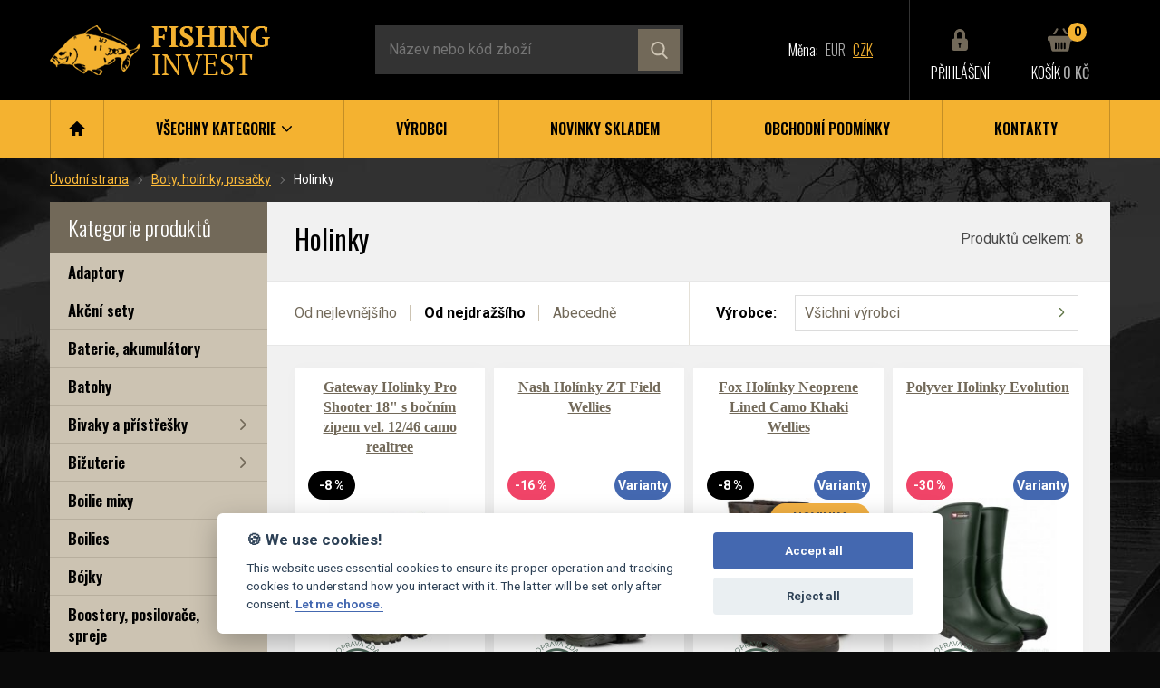

--- FILE ---
content_type: text/html; charset=utf-8
request_url: https://www.fishinginvest.cz/holinky/
body_size: 12176
content:
<!DOCTYPE html>
<html lang="cs" xml:lang="cs" class="no-js">
	<meta charset="utf-8">
	<meta name="description" content="">
	<meta name="author" content="Aleš Trunda alestrunda.cz">
	<meta name="robots" content="index, follow">
	<meta name="viewport" content="width=device-width, initial-scale=1">

	<link rel="shortcut icon" href="/static/favicon.png">
	<link rel="apple-touch-icon" sizes="152x152" href="/static/favicon-152.png">

	<link href="https://fonts.googleapis.com/css?family=Roboto:400,500,700|Oswald:300,400,500,600&amp;subset=latin-ext" rel="stylesheet">
	<link rel="stylesheet" href="/static/slick/slick.css">
	<link rel="stylesheet" href="/static/magnific-popup/magnific-popup.css">
	<link rel="stylesheet" href="/static/jquery-ui/jquery-ui.min.css">
	<link rel="stylesheet" href="/static/styles/main.min.css">
	<link rel="stylesheet" href="/static/styles/added.css?v7">

	<title id="snippet--title">Holinky | FishingInvest.cz</title>
  <script>
      // Pred GTM
      window.dataLayer = window.dataLayer || [];
      function gtag() { dataLayer.push(arguments); }
      gtag('consent', 'default', {
          'analytics_storage': 'denied',
          'ad_storage': 'denied'
      });
  </script>

  <script>
	!function(f,b,e,v,n,t,s){ if(f.fbq)return;n=f.fbq=function(){ n.callMethod?
	n.callMethod.apply(n,arguments):n.queue.push(arguments)};if(!f._fbq)f._fbq=n;
	n.push=n;n.loaded=!0;n.version='2.0';n.queue=[];t=b.createElement(e);t.async=!0;
	t.src=v;s=b.getElementsByTagName(e)[0];s.parentNode.insertBefore(t,s)}(window,
	document,'script','//connect.facebook.net/en_US/fbevents.js');
  fbq('consent', 'revoke');
	fbq('init', "244258029239455");
		fbq('track', "PageView");
</script>


<!-- Heureka -->
<script type="text/javascript">
//<![CDATA[
var _hwq = _hwq || [];
    _hwq.push(['setKey', "8027CCB3BD17F8893078B1C5E5CBF74B"]);_hwq.push(['setTopPos', '251']);_hwq.push(['showWidget', '21']);(function() {
    var ho = document.createElement('script'); ho.type = 'text/javascript'; ho.async = true;
    ho.src = 'https://ssl.heureka.cz/direct/i/gjs.php?n=wdgt&sak=8027CCB3BD17F8893078B1C5E5CBF74B';
    var s = document.getElementsByTagName('script')[0]; s.parentNode.insertBefore(ho, s);
})();
//]]>
</script>


<!-- Global site tag (gtag.js) - Google Analytics -->
<script async src="https://www.googletagmanager.com/gtag/js?id=G-QWLTXJJTZK"></script>
<script>
  window.dataLayer = window.dataLayer || [];
  function gtag(){ dataLayer.push(arguments); }
  gtag('js', new Date());
  gtag('config', "G-QWLTXJJTZK");
</script>
  <script type="text/plain" data-cookiecategory="analytics">
		// za GTM
	    gtag('consent', 'update', {
	        'analytics_storage': 'granted'
	    });
	</script>
  <script type="text/plain" data-cookiecategory="ads">
		// za GTM
	    gtag('consent', 'update', {
	        'ad_storage': 'granted'
	    });
	    fbq('consent', 'grant');
	</script>
  <script defer src="/static/js/consent.js"></script>
</head>
<body class="preload">
	<div id="cover-screen" class="cover-screen"></div>
	<div class="page-all">
		<header class="page-header">
			<div class="container">
				<div class="row-page-top">
					<div class="row-page-top__logo">
						<a class="logo-main" href="/">
							<h1 class="m0">
								<img class="img-responsive" src="/static/images/logo.png" alt="Fishing Invest">
							</h1>
						</a>
					</div>
					<div id="form-search-wrapper" class="row-page-top__form">
						<form action="/hledej/" class="form-inline autocomplete" id="form-search" class="autocomplete">
							<input name="q" value="" class="form-inline__text input-text input-text--dark input-text--v-big mb0" type="text" required placeholder="Název nebo kód zboží"  autocomplete="off" data-autocomplete="/suggest/">
							<button class="form-inline__submit icon-hover" type="submit">
								<img class="icon-hover__icon icon-hover__icon--default" src="/static/images/icon_search_brown.svg" alt="" width="19">
								<img class="icon-hover__icon icon-hover__icon--hover" src="/static/images/icon_search_black.svg" alt="" width="19">
							</button>
						</form>
						<div class="suggester" id="snippet--suggester"></div>
					</div>
					<div class="row-page-top__currency links-currency">
						<span class="mr5 hidden-sm">Měna:</span>
						<span class="text-gray">
							<a href="https://www.fishinginvest.sk/holinky/" class="mr5 row-page-top__currency-link">EUR</a>
							<a href="/holinky/" class="mr5 row-page-top__currency-link active">CZK</a>
						</span>
					</div>
					<div class="row-page-top__link row-page-top__link--search">
						<button id="form-search-btn" class="link-icon link-icon--break icon-hover-trigger">
							<div class="link-icon__icon icon-hover">
								<img class="icon-hover__icon icon-hover__icon--default" src="/static/images/icon_search_gray.svg" width="24" alt="">
								<img class="icon-hover__icon icon-hover__icon--hover" src="/static/images/icon_search_yellow.svg" width="24" alt="">
							</div>
							<span class="link-icon__text">Vyhledávání</span>
						</button>
					</div>
					<div class="row-page-top__link">
						<a class="link-icon link-icon--break icon-hover-trigger popup-trigger" data-popup="#popup-login">
							<div class="link-icon__icon icon-hover">
								<img class="icon-hover__icon icon-hover__icon--default" src="/static/images/icon_lock_brown.svg" width="24" alt="">
								<img class="icon-hover__icon icon-hover__icon--hover" src="/static/images/icon_lock_yellow.svg" width="24" alt="">
							</div>
							<span class="link-icon__text">Přihlášení</span>
						</a>
					</div>
					<div class="row-page-top__link">
						<a class="link-icon link-icon--break icon-hover-trigger" href="/kosik/">
							<div class="link-icon__icon icon-hover">
								<div class="label-container">
									<img class="icon-hover__icon icon-hover__icon--default" src="/static/images/icon_cart_brown.svg" width="28" alt="">
									<img class="icon-hover__icon icon-hover__icon--hover" src="/static/images/icon_cart_yellow.svg" width="28" alt="">
									<div class="label-over label-over--top-out label-over--single label-over--right-out label-over--yellow">0</div>
								</div>
							</div>
							<div class="link-icon__text">
								Košík
								<span class="text-gray text-w-normal">0 Kč</span>
							</div>
						</a>
					</div>
				</div>
			</div>
			<div class="bg-yellow text-black">
				<div class="container container--xl-clean">
					<nav class="nav-main">
						<div class="text-right">
							<button id="nav-main-btn" class="nav-main__btn">
								<span class="icon-menu">
									<span class="icon-menu__bar"></span>
									<span class="icon-menu__bar"></span>
									<span class="icon-menu__bar"></span>
								</span>
							</button>
						</div>
						<ul id="nav-main-list" class="nav-main__list">
							<li class="nav-main__item nav-main__item--small">
								<a class="nav-main__link" href="/">
									<img src="/static/images/icon_home_black.svg" width="18" height="16" alt="Home">
								</a>
							</li>
							<li class="nav-main__item">
								<a class="nav-main__link" href="/kategorie/">
									<div>všechny kategorie
										<img class="nav-main__arrow" src="/static/images/icon_arrow_black.svg" width="11" alt="">
									</div>
								</a>
								<div class="nav-main__submenu">
									<div class="box-submenu">
										<div class="row-categories text-ln-big links-underline paragraphs-big">
											<div class="row-categories__item">
												<a href="/adaptory/">Adaptory</a><br>
												
											
												<a href="/akcni-sety/">Akční sety</a><br>
												
											
												<a href="/baterie-akumulatory/">Baterie, akumulátory</a><br>
												
											
												<a href="/batohy/">Batohy</a><br>
												
											
												<a href="/bivaky-a-pristresky/">Bivaky a přístřešky</a><br>
												
											
												<a href="/bizuterie/">Bižuterie</a><br>
												
											
												<a href="/boilie-mixy/">Boilie mixy</a><br>
												
											
												<a href="/boilies/">Boilies</a><br>
												
											
												<a href="/bojky/">Bójky</a><br>
												
											
												<a href="/boostery-posilovace-spreje/">Boostery, posilovače, spreje</a><br>
												
											
												<a href="/boty-holinky-prsacky/">Boty, holínky, prsačky</a><br>
												
											
												<a href="/brouseni-hacku/">Broušení háčků</a><br>
												
											
												<a href="/celovky-lampy/">Čelovky, lampy</a><br>
												
											
												<a href="/cluny/">Čluny</a><br>
												
											
												<a href="/darkove-poukazy/">Dárkové poukazy</a><br>
												
											
												<a href="/desinfekce/">Desinfekce</a><br>
												
											
												<a href="/destniky/">Deštníky</a><br>
												
											
												<a href="/dipovaci-kelimky/">Dipovací kelímky</a><br>
												
											
												<a href="/dipy/">Dipy</a><br>
												</div>
											<div class="row-categories__item">
												<a href="/distancni-vidlicky/">Distanční vidličky</a><br>
												
											
												<a href="/drtice-krajece/">Drtiče, kráječe</a><br>
												
											
												<a href="/elektromotory-nabijecky/">Elektromotory, nabíječky</a><br>
												
											
												<a href="/esence/">Esence</a><br>
												
											
												<a href="/fluorocarbony/">Fluorocarbony</a><br>
												
											
												<a href="/fox-aquos-camo/">Fox Aquos Camo</a><br>
												
											
												<a href="/hacky/">Háčky</a><br>
												
											
												<a href="/hrazdy/">Hrazdy</a><br>
												
											
												<a href="/jehly-nuzky-vrtacky-utahovaky/">Jehly, nůžky,vrtáčky,utahováky</a><br>
												
											
												<a href="/jidelni-tasky/">Jídelní tašky</a><br>
												
											
												<a href="/kaprarske-vune-do-auta/">Kaprařské vůně do auta</a><br>
												
											
												<a href="/kbeliky-boxy-kanystry/">Kbelíky, boxy, kanystry</a><br>
												
											
												<a href="/koliky/">Kolíky</a><br>
												
											
												<a href="/koncentraty-atraktanty-extrakty/">Koncentráty, atraktanty, extrakty</a><br>
												
											
												<a href="/krabicky-a-boxy/">Krabičky a boxy</a><br>
												
											
												<a href="/krimpovaci-kleste/">Krimpovací kleště</a><br>
												
											
												<a href="/krmitka/">Krmítka</a><br>
												
											
												<a href="/kryci-plachty/">Krycí plachty</a><br>
												
											
												<a href="/kresla/">Křesla</a><br>
												</div>
											<div class="row-categories__item">
												<a href="/lehatka/">Lehátka</a><br>
												
											
												<a href="/lopatky-cobry-praky/">Lopatky, cobry, praky</a><br>
												
											
												<a href="/markery/">Markery</a><br>
												
											
												<a href="/method-mixy/">Method mixy</a><br>
												
											
												<a href="/montaze/">Montáže</a><br>
												
											
												<a href="/nadobi/">Nádobí</a><br>
												
											
												<a href="/nash-waterbox/">Nash Waterbox</a><br>
												
											
												<a href="/navazce/">Návazce</a><br>
												
											
												<a href="/navazcove-vlasce/">Návazcové vlasce</a><br>
												
											
												<a href="/navijaky/">Navijáky</a><br>
												
											
												<a href="/noze/">Nože</a><br>
												
											
												<a href="/obleceni/">Oblečení</a><br>
												
											
												<a href="/odhozove-materialy/">Odhozové materiály</a><br>
												
											
												<a href="/olova/">Olova</a><br>
												
											
												<a href="/olovenky-tezke-snury/">Olověnky, těžké šňůry</a><br>
												
											
												<a href="/partikly/">Partikly</a><br>
												
											
												<a href="/pelety/">Pelety</a><br>
												
											
												<a href="/pelety-chytaci/">Pelety chytací</a><br>
												
											
												<a href="/podberaky/">Podběráky</a><br>
												</div>
											<div class="row-categories__item">
												<a href="/podlozky-odhackovaci/">Podložky odháčkovací</a><br>
												
											
												<a href="/polarizacni-bryle/">Polarizační brýle</a><br>
												
											
												<a href="/pouzdra/">Pouzdra</a><br>
												
											
												<a href="/pouzdra-na-pruty/">Pouzdra na pruty</a><br>
												
											
												<a href="/povrchove-plovaky/">Povrchové plováky</a><br>
												
											
												<a href="/powerbanky/">Powerbanky</a><br>
												
											
												<a href="/pruty/">Pruty</a><br>
												
											
												<a href="/pva/">PVA</a><br>
												
											
												<a href="/rakety-zakrmovaci/">Rakety zakrmovací</a><br>
												
											
												<a href="/repelenty/">Repelenty</a><br>
												
											
												<a href="/rohatinky-spojky/">Rohatinky, spojky</a><br>
												
											
												<a href="/rollbally/">Rollbally</a><br>
												
											
												<a href="/rybarske-doplnky/">Rybářské doplňky</a><br>
												
											
												<a href="/signalizatory/">Signalizátory</a><br>
												
											
												<a href="/sonary/">Sonary</a><br>
												
											
												<a href="/spacaky/">Spacáky</a><br>
												
											
												<a href="/stojany/">Stojany</a><br>
												
											
												<a href="/stolky/">Stolky</a><br>
												
											
												<a href="/swingery/">Swingery</a><br>
												</div>
											<div class="row-categories__item">
												<a href="/snurky/">Šňůrky</a><br>
												
											
												<a href="/snurky-potahovane/">Šňůrky potahované</a><br>
												
											
												<a href="/snury/">Šňůry</a><br>
												
											
												<a href="/tasky/">Tašky</a><br>
												
											
												<a href="/testery-dna/">Testery dna</a><br>
												
											
												<a href="/toastery-panvicky/">Toastery, pánvičky</a><br>
												
											
												<a href="/topeni-do-bivaku/">Topení do bivaku</a><br>
												
											
												<a href="/umele-nastrahy/">Umělé nástrahy</a><br>
												
											
												<a href="/vahy-vazici-stojany/">Váhy, vážící stojany</a><br>
												
											
												<a href="/varice/">Vařiče</a><br>
												
											
												<a href="/vazici-tasky-saky/">Vážící tašky, saky</a><br>
												
											
												<a href="/vidlicky-1/">Vidličky</a><br>
												
											
												<a href="/vlasce/">Vlasce</a><br>
												
											
												<a href="/voziky/">Vozíky</a><br>
												
											
												<a href="/zavazeci-lodicky/">Zavážecí lodičky</a><br>
												
											
												<a href="/zig-rig/">Zig rig</a><br>
												</div>
										</div>
									</div>
								</div>
							</li>
							<li class="nav-main__item">
								<a class="nav-main__link" href="/vyrobci/">Výrobci</a>
							</li>
							<li class="nav-main__item">
								<a class="nav-main__link" href="/novinky-skladem/">Novinky skladem</a>
							</li>
							<li class="nav-main__item">
								<a class="nav-main__link" href="/obchodni-podminky/">Obchodní podmínky</a>
							</li>
							<li class="nav-main__item">
								<a class="nav-main__link" href="/kontakty/">Kontakty</a>
							</li>
						</ul>
					</nav>
				</div>
			</div>
		</header>

		<div class="bg-main-img overflow-hidden">
			<div class="page-content container">
				<div class="section-content section-content--mid2">
					<ul class="breadcrumbs">
						<li class="breadcrumbs__item">
							<a class="link-underline text-yellow" href="/">Úvodní strana</a>
						</li>
						<li class="breadcrumbs__item">
							<a class="link-underline text-yellow" href="/boty-holinky-prsacky/">Boty, holínky, prsačky</a>
						</li>
						<li>
Holinky						</li>
					</ul>
				</div>


				<div class="content-main">
					<aside class="content-main__sidebar">
						<div class="section-content section-content--small bg-brown text-white container container--mid">
							<h3 class="m0 text-white">Kategorie produktů</h3>
						</div>
						<div class="bg-brown-light section-content section-content--mid section-borders section-borders--brown-light section-borders--top-clean pt0">
							<ul class="list-links">
								<li class="list-links__item">
									<a class="list-links__link" href="/adaptory/">Adaptory</a>
								</li>
								<li class="list-links__item">
									<a class="list-links__link" href="/akcni-sety/">Akční sety</a>
								</li>
								<li class="list-links__item">
									<a class="list-links__link" href="/baterie-akumulatory/">Baterie, akumulátory</a>
								</li>
								<li class="list-links__item">
									<a class="list-links__link" href="/batohy/">Batohy</a>
								</li>
								<li class="list-links__item">
									<a class="list-links__link" href="/bivaky-a-pristresky/">Bivaky a přístřešky</a>
									<ul class="list-links__submenu">
										<li class="list-links__submenu-item">
											<a class="list-links__submenu-link" href="/bivaky-1/">Bivaky</a>
										</li>
										<li class="list-links__submenu-item">
											<a class="list-links__submenu-link" href="/doplnky-k-bivakum/">Doplňky k bivakům</a>
										</li>
										<li class="list-links__submenu-item">
											<a class="list-links__submenu-link" href="/prehozy-podlazky-panely/">Přehozy, podlážky, panely</a>
										</li>
										<li class="list-links__submenu-item">
											<a class="list-links__submenu-link" href="/pristresky/">Přístřešky</a>
										</li>
									</ul>
								</li>
								<li class="list-links__item">
									<a class="list-links__link" href="/bizuterie/">Bižuterie</a>
									<ul class="list-links__submenu">
										<li class="list-links__submenu-item">
											<a class="list-links__submenu-link" href="/bait-screw-vrtacky/">Bait Screw vrtáčky</a>
										</li>
										<li class="list-links__submenu-item">
											<a class="list-links__submenu-link" href="/gumove-koralky/">Gumové korálky</a>
										</li>
										<li class="list-links__submenu-item">
											<a class="list-links__submenu-link" href="/helikopterove-sestavy/">Helikopterové sestavy</a>
										</li>
										<li class="list-links__submenu-item">
											<a class="list-links__submenu-link" href="/chod-rig-sestavy/">Chod rig sestavy</a>
										</li>
										<li class="list-links__submenu-item">
											<a class="list-links__submenu-link" href="/klipy-na-cervy/">Klipy na červy</a>
										</li>
										<li class="list-links__submenu-item">
											<a class="list-links__submenu-link" href="/klipy-na-montaze/">Klipy na montáže</a>
										</li>
										<li class="list-links__submenu-item">
											<a class="list-links__submenu-link" href="/krouzky/">Kroužky</a>
										</li>
										<li class="list-links__submenu-item">
											<a class="list-links__submenu-link" href="/line-clip/">Line Clip</a>
										</li>
										<li class="list-links__submenu-item">
											<a class="list-links__submenu-link" href="/obratliky/">Obratlíky</a>
										</li>
										<li class="list-links__submenu-item">
											<a class="list-links__submenu-link" href="/plasticka-olova/">Plastická olova</a>
										</li>
										<li class="list-links__submenu-item">
											<a class="list-links__submenu-link" href="/plovouci-peny/">Plovoucí pěny</a>
										</li>
										<li class="list-links__submenu-item">
											<a class="list-links__submenu-link" href="/prevlecky/">Převlečky</a>
										</li>
										<li class="list-links__submenu-item">
											<a class="list-links__submenu-link" href="/rovnatka-na-hacek/">Rovnátka na háček</a>
										</li>
										<li class="list-links__submenu-item">
											<a class="list-links__submenu-link" href="/silikonove-hadicky/">Silikonové hadičky</a>
										</li>
										<li class="list-links__submenu-item">
											<a class="list-links__submenu-link" href="/smrstovaci-hadicky/">Smršťovací hadičky</a>
										</li>
										<li class="list-links__submenu-item">
											<a class="list-links__submenu-link" href="/stopery/">Stopery</a>
										</li>
										<li class="list-links__submenu-item">
											<a class="list-links__submenu-link" href="/tezitka/">Těžítka</a>
										</li>
										<li class="list-links__submenu-item">
											<a class="list-links__submenu-link" href="/tlumice-narazu/">Tlumiče nárazů</a>
										</li>
										<li class="list-links__submenu-item">
											<a class="list-links__submenu-link" href="/unikova-montaz/">Úniková montáž</a>
										</li>
										<li class="list-links__submenu-item">
											<a class="list-links__submenu-link" href="/vykrajovace/">Vykrajovače</a>
										</li>
										<li class="list-links__submenu-item">
											<a class="list-links__submenu-link" href="/zadni-olova/">Zadní olova</a>
										</li>
										<li class="list-links__submenu-item">
											<a class="list-links__submenu-link" href="/zarazky-na-boilie/">Zarážky na boilie</a>
										</li>
										<li class="list-links__submenu-item">
											<a class="list-links__submenu-link" href="/zarazky-na-hacek/">Zarážky na háček</a>
										</li>
										<li class="list-links__submenu-item">
											<a class="list-links__submenu-link" href="/zavesy-na-olovo/">Závěsy na olovo</a>
										</li>
									</ul>
								</li>
								<li class="list-links__item">
									<a class="list-links__link" href="/boilie-mixy/">Boilie mixy</a>
								</li>
								<li class="list-links__item">
									<a class="list-links__link" href="/boilies/">Boilies</a>
									<ul class="list-links__submenu">
										<li class="list-links__submenu-item">
											<a class="list-links__submenu-link" href="/boilie-pasty/">Boilie pasty</a>
										</li>
										<li class="list-links__submenu-item">
											<a class="list-links__submenu-link" href="/boilies-1/">Boilies</a>
										</li>
										<li class="list-links__submenu-item">
											<a class="list-links__submenu-link" href="/obalovane-boilies/">Obalované boilies</a>
										</li>
										<li class="list-links__submenu-item">
											<a class="list-links__submenu-link" href="/plovouci-boilies/">Plovoucí boilies</a>
										</li>
										<li class="list-links__submenu-item">
											<a class="list-links__submenu-link" href="/stick-mixy/">Stick mixy</a>
										</li>
										<li class="list-links__submenu-item">
											<a class="list-links__submenu-link" href="/tvrzene-boilies/">Tvrzené boilies</a>
										</li>
										<li class="list-links__submenu-item">
											<a class="list-links__submenu-link" href="/wafters-neutralne-vyvazene/">Wafters neutrálně vyvážené</a>
										</li>
									</ul>
								</li>
								<li class="list-links__item">
									<a class="list-links__link" href="/bojky/">Bójky</a>
								</li>
								<li class="list-links__item">
									<a class="list-links__link" href="/boostery-posilovace-spreje/">Boostery, posilovače, spreje</a>
								</li>
								<li class="list-links__item active">
									<a class="list-links__link" href="/boty-holinky-prsacky/">Boty, holínky, prsačky</a>
									<ul class="list-links__submenu">
										<li class="list-links__submenu-item">
											<a class="list-links__submenu-link" href="/boty/">Boty</a>
										</li>
										<li class="list-links__submenu-item active">
											<a class="list-links__submenu-link" href="/holinky/">Holinky</a>
										</li>
										<li class="list-links__submenu-item">
											<a class="list-links__submenu-link" href="/nazouvaky/">Nazouváky</a>
										</li>
										<li class="list-links__submenu-item">
											<a class="list-links__submenu-link" href="/prsacky/">Prsačky</a>
										</li>
									</ul>
								</li>
								<li class="list-links__item">
									<a class="list-links__link" href="/brouseni-hacku/">Broušení háčků</a>
								</li>
								<li class="list-links__item">
									<a class="list-links__link" href="/celovky-lampy/">Čelovky, lampy</a>
									<ul class="list-links__submenu">
										<li class="list-links__submenu-item">
											<a class="list-links__submenu-link" href="/celovky/">Čelovky</a>
										</li>
										<li class="list-links__submenu-item">
											<a class="list-links__submenu-link" href="/lampy-svitilny/">Lampy, svítilny</a>
										</li>
									</ul>
								</li>
								<li class="list-links__item">
									<a class="list-links__link" href="/cluny/">Čluny</a>
									<ul class="list-links__submenu">
										<li class="list-links__submenu-item">
											<a class="list-links__submenu-link" href="/cluny-1/">Čluny</a>
										</li>
										<li class="list-links__submenu-item">
											<a class="list-links__submenu-link" href="/prislusenstvi-1/">Příslušenství</a>
										</li>
									</ul>
								</li>
								<li class="list-links__item">
									<a class="list-links__link" href="/darkove-poukazy/">Dárkové poukazy</a>
								</li>
								<li class="list-links__item">
									<a class="list-links__link" href="/desinfekce/">Desinfekce</a>
								</li>
								<li class="list-links__item">
									<a class="list-links__link" href="/destniky/">Deštníky</a>
								</li>
								<li class="list-links__item">
									<a class="list-links__link" href="/dipovaci-kelimky/">Dipovací kelímky</a>
								</li>
								<li class="list-links__item">
									<a class="list-links__link" href="/dipy/">Dipy</a>
								</li>
								<li class="list-links__item">
									<a class="list-links__link" href="/distancni-vidlicky/">Distanční vidličky</a>
								</li>
								<li class="list-links__item">
									<a class="list-links__link" href="/drtice-krajece/">Drtiče, kráječe</a>
								</li>
								<li class="list-links__item">
									<a class="list-links__link" href="/elektromotory-nabijecky/">Elektromotory, nabíječky</a>
								</li>
								<li class="list-links__item">
									<a class="list-links__link" href="/esence/">Esence</a>
								</li>
								<li class="list-links__item">
									<a class="list-links__link" href="/fluorocarbony/">Fluorocarbony</a>
								</li>
								<li class="list-links__item">
									<a class="list-links__link" href="/fox-aquos-camo/">Fox Aquos Camo</a>
								</li>
								<li class="list-links__item">
									<a class="list-links__link" href="/hacky/">Háčky</a>
								</li>
								<li class="list-links__item">
									<a class="list-links__link" href="/hrazdy/">Hrazdy</a>
								</li>
								<li class="list-links__item">
									<a class="list-links__link" href="/jehly-nuzky-vrtacky-utahovaky/">Jehly, nůžky,vrtáčky,utahováky</a>
									<ul class="list-links__submenu">
										<li class="list-links__submenu-item">
											<a class="list-links__submenu-link" href="/jehly/">Jehly</a>
										</li>
										<li class="list-links__submenu-item">
											<a class="list-links__submenu-link" href="/nuzky/">Nůžky</a>
										</li>
										<li class="list-links__submenu-item">
											<a class="list-links__submenu-link" href="/utahovaky-stahovace/">Utahováky, stahovače</a>
										</li>
										<li class="list-links__submenu-item">
											<a class="list-links__submenu-link" href="/vrtacky/">Vrtáčky</a>
										</li>
									</ul>
								</li>
								<li class="list-links__item">
									<a class="list-links__link" href="/jidelni-tasky/">Jídelní tašky</a>
								</li>
								<li class="list-links__item">
									<a class="list-links__link" href="/kaprarske-vune-do-auta/">Kaprařské vůně do auta</a>
								</li>
								<li class="list-links__item">
									<a class="list-links__link" href="/kbeliky-boxy-kanystry/">Kbelíky, boxy, kanystry</a>
									<ul class="list-links__submenu">
										<li class="list-links__submenu-item">
											<a class="list-links__submenu-link" href="/boxy/">Boxy</a>
										</li>
										<li class="list-links__submenu-item">
											<a class="list-links__submenu-link" href="/kanystry/">Kanystry</a>
										</li>
										<li class="list-links__submenu-item">
											<a class="list-links__submenu-link" href="/kbeliky/">Kbelíky</a>
										</li>
									</ul>
								</li>
								<li class="list-links__item">
									<a class="list-links__link" href="/koliky/">Kolíky</a>
								</li>
								<li class="list-links__item">
									<a class="list-links__link" href="/koncentraty-atraktanty-extrakty/">Koncentráty, atraktanty, extrakty</a>
								</li>
								<li class="list-links__item">
									<a class="list-links__link" href="/krabicky-a-boxy/">Krabičky a boxy</a>
									<ul class="list-links__submenu">
										<li class="list-links__submenu-item">
											<a class="list-links__submenu-link" href="/boxy-a-kufriky/">Boxy a kufříky</a>
										</li>
										<li class="list-links__submenu-item">
											<a class="list-links__submenu-link" href="/krabicky-na-drobnosti/">Krabičky na drobnosti</a>
										</li>
										<li class="list-links__submenu-item">
											<a class="list-links__submenu-link" href="/plastova-pouzdra-na-navazce/">Plastová pouzdra na návazce</a>
										</li>
									</ul>
								</li>
								<li class="list-links__item">
									<a class="list-links__link" href="/krimpovaci-kleste/">Krimpovací kleště</a>
								</li>
								<li class="list-links__item">
									<a class="list-links__link" href="/krmitka/">Krmítka</a>
								</li>
								<li class="list-links__item">
									<a class="list-links__link" href="/kryci-plachty/">Krycí plachty</a>
								</li>
								<li class="list-links__item">
									<a class="list-links__link" href="/kresla/">Křesla</a>
									<ul class="list-links__submenu">
										<li class="list-links__submenu-item">
											<a class="list-links__submenu-link" href="/kresla-1/">Křesla</a>
										</li>
										<li class="list-links__submenu-item">
											<a class="list-links__submenu-link" href="/tasky-na-kresla/">Tašky na křesla</a>
										</li>
									</ul>
								</li>
								<li class="list-links__item">
									<a class="list-links__link" href="/lehatka/">Lehátka</a>
									<ul class="list-links__submenu">
										<li class="list-links__submenu-item">
											<a class="list-links__submenu-link" href="/lehatka-1/">Lehátka</a>
										</li>
										<li class="list-links__submenu-item">
											<a class="list-links__submenu-link" href="/polstare-1/">Polštáře</a>
										</li>
										<li class="list-links__submenu-item">
											<a class="list-links__submenu-link" href="/sleep-system/">Sleep system</a>
										</li>
										<li class="list-links__submenu-item">
											<a class="list-links__submenu-link" href="/tasky-na-lehatka/">Tašky na lehátka</a>
										</li>
									</ul>
								</li>
								<li class="list-links__item">
									<a class="list-links__link" href="/lopatky-cobry-praky/">Lopatky, cobry, praky</a>
									<ul class="list-links__submenu">
										<li class="list-links__submenu-item">
											<a class="list-links__submenu-link" href="/cobry/">Cobry</a>
										</li>
										<li class="list-links__submenu-item">
											<a class="list-links__submenu-link" href="/lopatky/">Lopatky</a>
										</li>
										<li class="list-links__submenu-item">
											<a class="list-links__submenu-link" href="/praky/">Praky</a>
										</li>
									</ul>
								</li>
								<li class="list-links__item">
									<a class="list-links__link" href="/markery/">Markery</a>
									<ul class="list-links__submenu">
										<li class="list-links__submenu-item">
											<a class="list-links__submenu-link" href="/doplnky-1/">Doplňky</a>
										</li>
										<li class="list-links__submenu-item">
											<a class="list-links__submenu-link" href="/markery-1/">Markery</a>
										</li>
										<li class="list-links__submenu-item">
											<a class="list-links__submenu-link" href="/pruty-3/">Pruty</a>
										</li>
									</ul>
								</li>
								<li class="list-links__item">
									<a class="list-links__link" href="/method-mixy/">Method mixy</a>
								</li>
								<li class="list-links__item">
									<a class="list-links__link" href="/montaze/">Montáže</a>
								</li>
								<li class="list-links__item">
									<a class="list-links__link" href="/nadobi/">Nádobí</a>
								</li>
								<li class="list-links__item">
									<a class="list-links__link" href="/nash-waterbox/">Nash Waterbox</a>
								</li>
								<li class="list-links__item">
									<a class="list-links__link" href="/navazce/">Návazce</a>
									<ul class="list-links__submenu">
										<li class="list-links__submenu-item">
											<a class="list-links__submenu-link" href="/feederove-navazce/">Feederové návazce</a>
										</li>
										<li class="list-links__submenu-item">
											<a class="list-links__submenu-link" href="/chod-rig-navazce/">Chod Rig návazce</a>
										</li>
										<li class="list-links__submenu-item">
											<a class="list-links__submenu-link" href="/navazce-1/">Návazce</a>
										</li>
										<li class="list-links__submenu-item">
											<a class="list-links__submenu-link" href="/ronnie-rig-navazce/">Ronnie Rig návazce</a>
										</li>
									</ul>
								</li>
								<li class="list-links__item">
									<a class="list-links__link" href="/navazcove-vlasce/">Návazcové vlasce</a>
								</li>
								<li class="list-links__item">
									<a class="list-links__link" href="/navijaky/">Navijáky</a>
								</li>
								<li class="list-links__item">
									<a class="list-links__link" href="/noze/">Nože</a>
								</li>
								<li class="list-links__item">
									<a class="list-links__link" href="/obleceni/">Oblečení</a>
									<ul class="list-links__submenu">
										<li class="list-links__submenu-item">
											<a class="list-links__submenu-link" href="/bundy/">Bundy</a>
										</li>
										<li class="list-links__submenu-item">
											<a class="list-links__submenu-link" href="/cepice-zimni-kukly/">Čepice zimní, kukly</a>
										</li>
										<li class="list-links__submenu-item">
											<a class="list-links__submenu-link" href="/kalhoty/">Kalhoty</a>
										</li>
										<li class="list-links__submenu-item">
											<a class="list-links__submenu-link" href="/komplety/">Komplety</a>
										</li>
										<li class="list-links__submenu-item">
											<a class="list-links__submenu-link" href="/ksiltovky-klobouky/">Kšiltovky, klobouky</a>
										</li>
										<li class="list-links__submenu-item">
											<a class="list-links__submenu-link" href="/mikiny/">Mikiny</a>
										</li>
										<li class="list-links__submenu-item">
											<a class="list-links__submenu-link" href="/nakrcniky/">Nákrčníky</a>
										</li>
										<li class="list-links__submenu-item">
											<a class="list-links__submenu-link" href="/opasky/">Opasky</a>
										</li>
										<li class="list-links__submenu-item">
											<a class="list-links__submenu-link" href="/plastenky/">Pláštěnky</a>
										</li>
										<li class="list-links__submenu-item">
											<a class="list-links__submenu-link" href="/ponozky/">Ponožky</a>
										</li>
										<li class="list-links__submenu-item">
											<a class="list-links__submenu-link" href="/rucniky/">Ručníky</a>
										</li>
										<li class="list-links__submenu-item">
											<a class="list-links__submenu-link" href="/rukavice/">Rukavice</a>
										</li>
										<li class="list-links__submenu-item">
											<a class="list-links__submenu-link" href="/sortky/">Šortky</a>
										</li>
										<li class="list-links__submenu-item">
											<a class="list-links__submenu-link" href="/teplaky/">Tepláky</a>
										</li>
										<li class="list-links__submenu-item">
											<a class="list-links__submenu-link" href="/termopradla/">Termoprádla</a>
										</li>
										<li class="list-links__submenu-item">
											<a class="list-links__submenu-link" href="/tricka/">Trička</a>
										</li>
										<li class="list-links__submenu-item">
											<a class="list-links__submenu-link" href="/vesty/">Vesty</a>
										</li>
									</ul>
								</li>
								<li class="list-links__item">
									<a class="list-links__link" href="/odhozove-materialy/">Odhozové materiály</a>
								</li>
								<li class="list-links__item">
									<a class="list-links__link" href="/olova/">Olova</a>
									<ul class="list-links__submenu">
										<li class="list-links__submenu-item">
											<a class="list-links__submenu-link" href="/backleads-1/">Backleads</a>
										</li>
										<li class="list-links__submenu-item">
											<a class="list-links__submenu-link" href="/koncova/">Koncová</a>
										</li>
										<li class="list-links__submenu-item">
											<a class="list-links__submenu-link" href="/markerova/">Markerová</a>
										</li>
										<li class="list-links__submenu-item">
											<a class="list-links__submenu-link" href="/odpadavaci-systemy/">Odpadávací systémy</a>
										</li>
										<li class="list-links__submenu-item">
											<a class="list-links__submenu-link" href="/prubezna/">Průběžná</a>
										</li>
									</ul>
								</li>
								<li class="list-links__item">
									<a class="list-links__link" href="/olovenky-tezke-snury/">Olověnky, těžké šňůry</a>
								</li>
								<li class="list-links__item">
									<a class="list-links__link" href="/partikly/">Partikly</a>
								</li>
								<li class="list-links__item">
									<a class="list-links__link" href="/pelety/">Pelety</a>
								</li>
								<li class="list-links__item">
									<a class="list-links__link" href="/pelety-chytaci/">Pelety chytací</a>
								</li>
								<li class="list-links__item">
									<a class="list-links__link" href="/podberaky/">Podběráky</a>
									<ul class="list-links__submenu">
										<li class="list-links__submenu-item">
											<a class="list-links__submenu-link" href="/plovaky/">Plováky</a>
										</li>
										<li class="list-links__submenu-item">
											<a class="list-links__submenu-link" href="/podberakove-hlavy/">Podběrákové hlavy</a>
										</li>
										<li class="list-links__submenu-item">
											<a class="list-links__submenu-link" href="/podberakove-tyce/">Podběrákové tyče</a>
										</li>
										<li class="list-links__submenu-item">
											<a class="list-links__submenu-link" href="/podberaky-1/">Podběráky</a>
										</li>
										<li class="list-links__submenu-item">
											<a class="list-links__submenu-link" href="/pouzdra-1/">Pouzdra</a>
										</li>
										<li class="list-links__submenu-item">
											<a class="list-links__submenu-link" href="/sitky-k-podberakum/">Síťky k podběrákům</a>
										</li>
									</ul>
								</li>
								<li class="list-links__item">
									<a class="list-links__link" href="/podlozky-odhackovaci/">Podložky odháčkovací</a>
								</li>
								<li class="list-links__item">
									<a class="list-links__link" href="/polarizacni-bryle/">Polarizační brýle</a>
								</li>
								<li class="list-links__item">
									<a class="list-links__link" href="/pouzdra/">Pouzdra</a>
									<ul class="list-links__submenu">
										<li class="list-links__submenu-item">
											<a class="list-links__submenu-link" href="/hygienicke/">Hygienické</a>
										</li>
										<li class="list-links__submenu-item">
											<a class="list-links__submenu-link" href="/na-boilie/">Na boilie</a>
										</li>
										<li class="list-links__submenu-item">
											<a class="list-links__submenu-link" href="/na-civky/">Na cívky</a>
										</li>
										<li class="list-links__submenu-item">
											<a class="list-links__submenu-link" href="/na-dipy/">Na dipy</a>
										</li>
										<li class="list-links__submenu-item">
											<a class="list-links__submenu-link" href="/na-drobnosti/">Na drobnosti</a>
										</li>
										<li class="list-links__submenu-item">
											<a class="list-links__submenu-link" href="/na-hrazdy-a-vidlicky/">Na hrazdy a vidličky</a>
										</li>
										<li class="list-links__submenu-item">
											<a class="list-links__submenu-link" href="/na-kartus/">Na kartuš</a>
										</li>
										<li class="list-links__submenu-item">
											<a class="list-links__submenu-link" href="/na-navazce/">Na návazce</a>
										</li>
										<li class="list-links__submenu-item">
											<a class="list-links__submenu-link" href="/na-navijaky/">Na navijáky</a>
										</li>
										<li class="list-links__submenu-item">
											<a class="list-links__submenu-link" href="/na-olova/">Na olova</a>
										</li>
										<li class="list-links__submenu-item">
											<a class="list-links__submenu-link" href="/na-vahy/">Na váhy</a>
										</li>
									</ul>
								</li>
								<li class="list-links__item">
									<a class="list-links__link" href="/pouzdra-na-pruty/">Pouzdra na pruty</a>
									<ul class="list-links__submenu">
										<li class="list-links__submenu-item">
											<a class="list-links__submenu-link" href="/pasky-a-koncovky-na-pruty/">Pásky a koncovky na pruty</a>
										</li>
										<li class="list-links__submenu-item">
											<a class="list-links__submenu-link" href="/pouzdro-na-1-prut/">Pouzdro na 1 prut</a>
										</li>
										<li class="list-links__submenu-item">
											<a class="list-links__submenu-link" href="/pouzdro-na-2-pruty/">Pouzdro na 2 pruty</a>
										</li>
										<li class="list-links__submenu-item">
											<a class="list-links__submenu-link" href="/pouzdro-na-3-pruty/">Pouzdro na 3 pruty</a>
										</li>
										<li class="list-links__submenu-item">
											<a class="list-links__submenu-link" href="/pouzdro-na-5-prutu/">Pouzdro na 5 prutů</a>
										</li>
										<li class="list-links__submenu-item">
											<a class="list-links__submenu-link" href="/quiver/">Quiver</a>
										</li>
									</ul>
								</li>
								<li class="list-links__item">
									<a class="list-links__link" href="/povrchove-plovaky/">Povrchové plováky</a>
								</li>
								<li class="list-links__item">
									<a class="list-links__link" href="/powerbanky/">Powerbanky</a>
								</li>
								<li class="list-links__item">
									<a class="list-links__link" href="/pruty/">Pruty</a>
									<ul class="list-links__submenu">
										<li class="list-links__submenu-item">
											<a class="list-links__submenu-link" href="/pruty-1/">Pruty</a>
										</li>
										<li class="list-links__submenu-item">
											<a class="list-links__submenu-link" href="/prislusenstvi-2/">Příslušenství</a>
										</li>
									</ul>
								</li>
								<li class="list-links__item">
									<a class="list-links__link" href="/pva/">PVA</a>
									<ul class="list-links__submenu">
										<li class="list-links__submenu-item">
											<a class="list-links__submenu-link" href="/pva-nite-a-pasky/">PVA nitě a pásky</a>
										</li>
										<li class="list-links__submenu-item">
											<a class="list-links__submenu-link" href="/pva-peny/">PVA pěny</a>
										</li>
										<li class="list-links__submenu-item">
											<a class="list-links__submenu-link" href="/pva-puncochy/">PVA punčochy</a>
										</li>
										<li class="list-links__submenu-item">
											<a class="list-links__submenu-link" href="/pva-sacky/">PVA sáčky</a>
										</li>
										<li class="list-links__submenu-item">
											<a class="list-links__submenu-link" href="/sitky-proti-okusu-1/">Síťky proti okusu</a>
										</li>
									</ul>
								</li>
								<li class="list-links__item">
									<a class="list-links__link" href="/rakety-zakrmovaci/">Rakety zakrmovací</a>
									<ul class="list-links__submenu">
										<li class="list-links__submenu-item">
											<a class="list-links__submenu-link" href="/doplnky/">Doplňky</a>
										</li>
										<li class="list-links__submenu-item">
											<a class="list-links__submenu-link" href="/pruty-2/">Pruty</a>
										</li>
										<li class="list-links__submenu-item">
											<a class="list-links__submenu-link" href="/rakety/">Rakety</a>
										</li>
									</ul>
								</li>
								<li class="list-links__item">
									<a class="list-links__link" href="/repelenty/">Repelenty</a>
								</li>
								<li class="list-links__item">
									<a class="list-links__link" href="/rohatinky-spojky/">Rohatinky, spojky</a>
								</li>
								<li class="list-links__item">
									<a class="list-links__link" href="/rollbally/">Rollbally</a>
								</li>
								<li class="list-links__item">
									<a class="list-links__link" href="/rybarske-doplnky/">Rybářské doplňky</a>
								</li>
								<li class="list-links__item">
									<a class="list-links__link" href="/signalizatory/">Signalizátory</a>
									<ul class="list-links__submenu">
										<li class="list-links__submenu-item">
											<a class="list-links__submenu-link" href="/doplnky-k-signalizatorum/">Doplňky k signalizátorům</a>
										</li>
										<li class="list-links__submenu-item">
											<a class="list-links__submenu-link" href="/sety/">Sety</a>
										</li>
										<li class="list-links__submenu-item">
											<a class="list-links__submenu-link" href="/signalizatory-1/">Signalizátory</a>
										</li>
									</ul>
								</li>
								<li class="list-links__item">
									<a class="list-links__link" href="/sonary/">Sonary</a>
								</li>
								<li class="list-links__item">
									<a class="list-links__link" href="/spacaky/">Spacáky</a>
									<ul class="list-links__submenu">
										<li class="list-links__submenu-item">
											<a class="list-links__submenu-link" href="/polstare/">Polštáře</a>
										</li>
										<li class="list-links__submenu-item">
											<a class="list-links__submenu-link" href="/prehozy/">Přehozy</a>
										</li>
										<li class="list-links__submenu-item">
											<a class="list-links__submenu-link" href="/spacaky-1/">Spacáky</a>
										</li>
									</ul>
								</li>
								<li class="list-links__item">
									<a class="list-links__link" href="/stojany/">Stojany</a>
									<ul class="list-links__submenu">
										<li class="list-links__submenu-item">
											<a class="list-links__submenu-link" href="/prislusenstvi-4/">Příslušenství</a>
										</li>
										<li class="list-links__submenu-item">
											<a class="list-links__submenu-link" href="/stojany-1/">Stojany</a>
										</li>
									</ul>
								</li>
								<li class="list-links__item">
									<a class="list-links__link" href="/stolky/">Stolky</a>
								</li>
								<li class="list-links__item">
									<a class="list-links__link" href="/swingery/">Swingery</a>
									<ul class="list-links__submenu">
										<li class="list-links__submenu-item">
											<a class="list-links__submenu-link" href="/prislusenstvi-5/">Příslušenství</a>
										</li>
										<li class="list-links__submenu-item">
											<a class="list-links__submenu-link" href="/swingery-1/">Swingery</a>
										</li>
									</ul>
								</li>
								<li class="list-links__item">
									<a class="list-links__link" href="/snurky/">Šňůrky</a>
								</li>
								<li class="list-links__item">
									<a class="list-links__link" href="/snurky-potahovane/">Šňůrky potahované</a>
								</li>
								<li class="list-links__item">
									<a class="list-links__link" href="/snury/">Šňůry</a>
								</li>
								<li class="list-links__item">
									<a class="list-links__link" href="/tasky/">Tašky</a>
									<ul class="list-links__submenu">
										<li class="list-links__submenu-item">
											<a class="list-links__submenu-link" href="/tasky-1/">Tašky</a>
										</li>
										<li class="list-links__submenu-item">
											<a class="list-links__submenu-link" href="/tasky-chladici/">Tašky chladící</a>
										</li>
										<li class="list-links__submenu-item">
											<a class="list-links__submenu-link" href="/tasky-na-krmeni/">Tašky na krmení</a>
										</li>
									</ul>
								</li>
								<li class="list-links__item">
									<a class="list-links__link" href="/testery-dna/">Testery dna</a>
								</li>
								<li class="list-links__item">
									<a class="list-links__link" href="/toastery-panvicky/">Toastery, pánvičky</a>
								</li>
								<li class="list-links__item">
									<a class="list-links__link" href="/topeni-do-bivaku/">Topení do bivaku</a>
								</li>
								<li class="list-links__item">
									<a class="list-links__link" href="/umele-nastrahy/">Umělé nástrahy</a>
								</li>
								<li class="list-links__item">
									<a class="list-links__link" href="/vahy-vazici-stojany/">Váhy, vážící stojany</a>
								</li>
								<li class="list-links__item">
									<a class="list-links__link" href="/varice/">Vařiče</a>
								</li>
								<li class="list-links__item">
									<a class="list-links__link" href="/vazici-tasky-saky/">Vážící tašky, saky</a>
								</li>
								<li class="list-links__item">
									<a class="list-links__link" href="/vidlicky-1/">Vidličky</a>
									<ul class="list-links__submenu">
										<li class="list-links__submenu-item">
											<a class="list-links__submenu-link" href="/stabilizery-a-ostatni/">Stabilizéry a ostatní</a>
										</li>
										<li class="list-links__submenu-item">
											<a class="list-links__submenu-link" href="/vidlicky/">Vidličky</a>
										</li>
									</ul>
								</li>
								<li class="list-links__item">
									<a class="list-links__link" href="/vlasce/">Vlasce</a>
									<ul class="list-links__submenu">
										<li class="list-links__submenu-item">
											<a class="list-links__submenu-link" href="/vlasce-2/">Vlasce</a>
										</li>
										<li class="list-links__submenu-item">
											<a class="list-links__submenu-link" href="/vlasce-ujimane/">Vlasce ujímané</a>
										</li>
									</ul>
								</li>
								<li class="list-links__item">
									<a class="list-links__link" href="/voziky/">Vozíky</a>
								</li>
								<li class="list-links__item">
									<a class="list-links__link" href="/zavazeci-lodicky/">Zavážecí lodičky</a>
								</li>
								<li class="list-links__item">
									<a class="list-links__link" href="/zig-rig/">Zig rig</a>
									<ul class="list-links__submenu">
										<li class="list-links__submenu-item">
											<a class="list-links__submenu-link" href="/boxy-1/">Boxy</a>
										</li>
										<li class="list-links__submenu-item">
											<a class="list-links__submenu-link" href="/hacky-1/">Háčky</a>
										</li>
										<li class="list-links__submenu-item">
											<a class="list-links__submenu-link" href="/krmeni/">Krmení</a>
										</li>
										<li class="list-links__submenu-item">
											<a class="list-links__submenu-link" href="/nastrahy/">Nástrahy</a>
										</li>
										<li class="list-links__submenu-item">
											<a class="list-links__submenu-link" href="/plovaky-1/">Plováky</a>
										</li>
										<li class="list-links__submenu-item">
											<a class="list-links__submenu-link" href="/vlasce-1/">Vlasce</a>
										</li>
									</ul>
								</li>
							</ul>
							<div class="container container--mid">
								<a class="button button--block button--border button--hover-brown" href="/kategorie/">Všechny kategorie</a>
							</div>
						</div>
<div class="box-shopping section-content section-content--mid text-white container container--mid">
	<h3 class="text-uppercase">Proč nakoupit<br>u fishing invest</h3>
	<div class="icon-content">
		<div class="icon-content__icon">
			<img class="img-responsive el-center" src="/static/images/icon_product_yellow.svg" width="43" alt="product">
		</div>
		<div class="icon-content__content">Doprava zdarma při nákupu nad 1000 Kč.</div>
	</div>
	<div class="icon-content">
		<div class="icon-content__icon">
			<img class="img-responsive el-center" src="/static/images/icon_support_yellow.svg" width="45" alt="time">
		</div>
		<div class="icon-content__content">Zkušený tým, vždy poradíme.</div>
	</div>
	<div class="icon-content">
		<div class="icon-content__icon">
			<img class="img-responsive el-center" src="/static/images/icon_clock_yellow.svg" width="39" alt="support">
		</div>
		<div class="icon-content__content">Dnes objednáte, dodáme již do druhého dne.</div>
	</div>
</div>
						<div class="bg-white section-content section-content--mid container container--mid">
							<h3 class="text-uppercase">Novinky skladem</h3>
							<div id="slider-product-previews" class="slick-has-dots slick-slides-offset">
								<div class="slide">
									<div class="product-preview-small product-preview-small--border">
										<a class="product-preview-small__img" href="">
											<img class="img-responsive" src="/runtime/cache/sideProduct/e4f4a6099a510e411dea87e891362538d54743fe.jpg" alt="Nash Scope Black Ops 9 ft 3 lb 2 díly">
										</a>
										<div class="product-preview-small__content">
											<div class="mb10">
												<a class="text-brown link-underline" href="/nash-scope-black-ops-9-ft-3-lb-2-dily/">Nash Scope Black Ops 9 ft 3 lb 2 díly</a>
											</div>
											<div class="product-price">9899 Kč
                                                </div>
                                            </div>
                                        </div>
                                        
								
									<div class="product-preview-small product-preview-small--border">
										<a class="product-preview-small__img" href="">
											<img class="img-responsive" src="/runtime/cache/sideProduct/e4f4a6099a510e411dea87e891362538d54743fe.jpg" alt="Nash Scope Black Ops 10 ft 3 lb 2 díly">
										</a>
										<div class="product-preview-small__content">
											<div class="mb10">
												<a class="text-brown link-underline" href="/nash-scope-black-ops-10-ft-3-lb-2-dily/">Nash Scope Black Ops 10 ft 3 lb 2 díly</a>
											</div>
											<div class="product-price">9959 Kč
                                                </div>
                                            </div>
                                        </div>
                                        
								
									<div class="product-preview-small product-preview-small--border">
										<a class="product-preview-small__img" href="">
											<img class="img-responsive" src="/runtime/cache/sideProduct/fe811af914850b5e2c13b72f7570f76614299c56.jpg" alt="Nash Scope Shrink 10 ft 3,5 lb 2 díly">
										</a>
										<div class="product-preview-small__content">
											<div class="mb10">
												<a class="text-brown link-underline" href="/nash-scope-shrink-10-ft-3-5-lb-2-dily/">Nash Scope Shrink 10 ft 3,5 lb 2 díly</a>
											</div>
											<div class="product-price">3999 Kč
                                                </div>
                                            </div>
                                        </div>
                                        </div>
								<div class="slide">
									<div class="product-preview-small product-preview-small--border">
										<a class="product-preview-small__img" href="">
											<img class="img-responsive" src="/runtime/cache/sideProduct/prichut-creamsmart.jpg" alt="Mainline Smart Liquid 250ml">
										</a>
										<div class="product-preview-small__content">
											<div class="mb10">
												<a class="text-brown link-underline" href="/mainline-smart-liquid-250ml/">Mainline Smart Liquid 250ml</a>
											</div>
											<div class="product-price">409 Kč
                                                </div>
                                            </div>
                                        </div>
                                        
								
									<div class="product-preview-small product-preview-small--border">
										<a class="product-preview-small__img" href="">
											<img class="img-responsive" src="/runtime/cache/sideProduct/nash-lehatko-mf60-indulgence-5-season-sleep-system-mk-ii-3.jpg" alt="Nash Lehátko MF60 Indulgence SS4 5 Season MK II">
										</a>
										<div class="product-preview-small__content">
											<div class="mb10">
												<a class="text-brown link-underline" href="/nash-lehatko-mf60-indulgence-ss4-5-season-mk-ii/">Nash Lehátko MF60 Indulgence SS4 5 Season MK II</a>
											</div>
											<div class="product-price">16499 Kč
                                                </div>
                                            </div>
                                        </div>
                                        
								
									<div class="product-preview-small product-preview-small--border">
										<a class="product-preview-small__img" href="">
											<img class="img-responsive" src="/runtime/cache/sideProduct/mainline-krmitkova-smes-green-supreme-1-kg.jpg" alt="Mainline Green Supreme 1kg">
										</a>
										<div class="product-preview-small__content">
											<div class="mb10">
												<a class="text-brown link-underline" href="/mainline-green-supreme-1kg/">Mainline Green Supreme 1kg</a>
											</div>
											<div class="product-price">159 Kč
                                                </div>
                                            </div>
                                        </div>
                                        </div>
								<div class="slide">
									<div class="product-preview-small product-preview-small--border">
										<a class="product-preview-small__img" href="">
											<img class="img-responsive" src="/runtime/cache/sideProduct/ksk05c-2.jpg" alt="Korda Spare Chod Krimps 0,5mm 50ks">
										</a>
										<div class="product-preview-small__content">
											<div class="mb10">
												<a class="text-brown link-underline" href="/korda-spare-chod-krimps-0-5mm-50ks/">Korda Spare Chod Krimps 0,5mm 50ks</a>
											</div>
											<div class="product-price">149 Kč
                                                </div>
                                            </div>
                                        </div>
                                        
								
									<div class="product-preview-small product-preview-small--border">
										<a class="product-preview-small__img" href="">
											<img class="img-responsive" src="/runtime/cache/sideProduct/ksk06c-1.jpg" alt="Korda Spare Chod Krimps 0,6mm 50ks">
										</a>
										<div class="product-preview-small__content">
											<div class="mb10">
												<a class="text-brown link-underline" href="/korda-spare-chod-krimps-0-6mm-50ks/">Korda Spare Chod Krimps 0,6mm 50ks</a>
											</div>
											<div class="product-price">129 Kč
                                                </div>
                                            </div>
                                        </div>
                                        
								
									<div class="product-preview-small product-preview-small--border">
										<a class="product-preview-small__img" href="">
											<img class="img-responsive" src="/runtime/cache/sideProduct/nash-nahradni-dil-bojky-boat-life-illuminated-marker-pole-extra-section-1-m.jpg" alt="Nash prodlužovací tyč bójky Boat Life Illuminated Marker Pole Extra Section 1 m">
										</a>
										<div class="product-preview-small__content">
											<div class="mb10">
												<a class="text-brown link-underline" href="/nash-prodluzovaci-tyc-bojky-boat-life-illuminated-marker-pol/">Nash prodlužovací tyč bójky Boat Life Illuminated Marker Pole Extra Section 1 m</a>
											</div>
											<div class="product-price">299 Kč
                                                </div>
                                            </div>
                                        </div>
                                        </div>
                                </div>
                                <!-- .slider-product-previews -->
                                <a class="button button--hover-brown button--block button--border" href="/novinky-skladem/">Všechny novinky skladem</a>
                            </div>
                            <div class="box-contact text-white container container--mid section-content section-content--mid">
<h3 class="text-uppercase">Rychlý kontakt</h3>
<p>Fishing Invest s.r.o.<br> Kaprařská speciálka</p>
<p>Na Kapli 1622<br> Napajedla 763 61</p>
<p>
	<span class="text-gray-mid">E-mail:</span>
	<br><a class="text-bold text-break text-yellow link-underline" href="mailto:obchod@fishinginvest.cz">obchod@fishinginvest.cz</a>
</p>
<p>
	<span class="text-gray-mid">Telefon:</span>
	<br><span class="text-bold text-ln-basic text-size-big">800 400 110</span>
</p>
<div class="m20"></div>
                            </div>
                        </aside>

                        <main class="content-main__content">
                            <div class="container container--big section-content section-content--mid pb0">
	<div class="content-head">
		<div class="content-head__left">
			<h1 class="heading-huge mb0" id="snippet--h1">Holinky</h1>
		</div>
		<div class="content-head__right" id="snippet--count">
			Produktů celkem:
			<span class="text-medium text-brown">8</span>
		</div>
	</div>
</div>
<div class="section-borders bg-white">
	<div class="row-pair-border section-content section-content--mid2">
<div class="row-pair-border__item">
	<div class="container container--big" id="snippet--sort">
		<div class="hidden-sm">
			<ul class="list-tabs">
				<li class="list-tabs__item">
					<a class="list-tabs__link ajax" href="/holinky/?sort=1&amp;do=sort">Od nejlevnějšího</a>
				</li>
				<li class="list-tabs__item active">
					<a class="list-tabs__link ajax" href="/holinky/?do=sort">Od nejdražšího</a>
				</li>
				<li class="list-tabs__item">
					<a class="list-tabs__link ajax" href="/holinky/?sort=2&amp;do=sort">Abecedně</a>
				</li>
			</ul>
		</div>
		<div class="hidden visible-sm">
			<div class="row-select">
				<div class="row-select__label">Řazení:</div>
				<div class="row-select__select">
					<div class="dropdown">
						<button class="dropdown__selected">Od nejdražšího</button>
						<ul class="dropdown__menu dropdown-list">
							<li class="dropdown-list__item">
								<a class="dropdown-list__link ajax" href="/holinky/?page=1&amp;sort=1&amp;do=sort">Od nejlevnějšího</a>
							</li>
							<li class="dropdown-list__item">
								<a class="dropdown-list__link ajax" href="/holinky/?page=1&amp;do=sort">Od nejdražšího</a>
							</li>
							<li class="dropdown-list__item">
								<a class="dropdown-list__link ajax" href="/holinky/?page=1&amp;sort=2&amp;do=sort">Abecedně</a>
							</li>
						</ul>
					</div>
				</div>
			</div>
		</div>
	</div>
</div>
<div class="row-pair-border__item">
	<div class="container container--big">
		<div class="row-select">
			<div class="row-select__label">Výrobce:</div>
			<div class="row-select__select">
				<div class="dropdown">
					<button class="dropdown__selected" id="snippet--brand">Všichni výrobci</button>
					<ul class="dropdown__menu dropdown-list">
						<li class="dropdown-list__item"><a class="dropdown-list__link ajax" href="/holinky/?do=brand">Všichni výrobci</a></li>
						<li class="dropdown-list__item">
							<a class="dropdown-list__link ajax" href="/holinky/?setBrand=crocs&amp;do=brand">Crocs</a>
						</li>
						<li class="dropdown-list__item">
							<a class="dropdown-list__link ajax" href="/holinky/?setBrand=fox&amp;do=brand">Fox</a>
						</li>
						<li class="dropdown-list__item">
							<a class="dropdown-list__link ajax" href="/holinky/?setBrand=gateway&amp;do=brand">Gateway</a>
						</li>
						<li class="dropdown-list__item">
							<a class="dropdown-list__link ajax" href="/holinky/?setBrand=nash&amp;do=brand">Nash</a>
						</li>
						<li class="dropdown-list__item">
							<a class="dropdown-list__link ajax" href="/holinky/?setBrand=polyver&amp;do=brand">Polyver</a>
						</li>
					</ul>
				</div>
			</div>
		</div>
	</div>
</div>
	</div>
</div>

<div class="container container--big section-content pb0">
	<div class="grid mb20" id="snippet--list">
<div class="grid__item grid__item--xxl-span-3 grid__item--md-span-6">
	<div class="product-preview paper">
		<div class="product-preview__content">
			<p class="product-preview__title">
				<a class="link-underline" href="/gateway-holinky-pro-shooter-18-s-bocnim-zipem-vel-12-46-camo/">Gateway Holinky Pro Shooter 18" s bočním zipem vel. 12/46 camo realtree</a>
			</p>
			<div class="product-preview__img label-container">
				<div class="label-over label-over--sale label-over--left label-over--top label-over--black">-8 %</div>
				<div class="label-over label-over--sale2 label-over--left label-over--bottom"><img src="/static/images/doprava-zdarma.png" alt="Doprava zdarma"></div>
				<a href="/gateway-holinky-pro-shooter-18-s-bocnim-zipem-vel-12-46-camo/">
					<img class="img-responsive" src="/runtime/cache/productList/9680.jpg" alt="Gateway Holinky Pro Shooter 18&quot; s bočním zipem vel. 12/46 camo realtree">
				</a>
			</div>
		</div>
		<div class="product-preview__footer">
			<div class="product-preview__footer-price product-price">6 590 Kč 
					<br>			</div>
			<div>
				<a href="/holinky/?productId=34096&amp;do=addToCart" rel="nofollow" class="button button--hover-yellow-dark button--border-bottom button--yellow">Vložit do košíku</a>
			</div>
		</div>
	</div>
</div>
<div class="grid__item grid__item--xxl-span-3 grid__item--md-span-6">
	<div class="product-preview paper">
		<div class="product-preview__content">
			<p class="product-preview__title">
				<a class="link-underline" href="/nash-holinky-zt-field-wellies-1/">Nash Holínky ZT Field Wellies</a>
			</p>
			<div class="product-preview__img label-container">
				<div class="label-over label-over--sale label-over--left label-over--top label-over--red">-16 %</div>
				<div class="label-over label-over--variants label-over--right label-over--top label-over--blue">Varianty</div>
				<div class="label-over label-over--sale2 label-over--left label-over--bottom"><img src="/static/images/doprava-zdarma.png" alt="Doprava zdarma"></div>
				<a href="/nash-holinky-zt-field-wellies-1/">
					<img class="img-responsive" src="/runtime/cache/productList/c6124-c6129-2e16d0ba-fill-600x600.jpg" alt="Nash Holínky ZT Field Wellies">
				</a>
			</div>
		</div>
		<div class="product-preview__footer">
			<div class="product-preview__footer-price product-price">od 2 199 Kč 
					<br>			</div>
			<div>
					<a href="/nash-holinky-zt-field-wellies-1/" class="button button--hover-yellow-dark button--border-bottom button--blue">Detail</a>
			</div>
		</div>
	</div>
</div>
<div class="grid__item grid__item--xxl-span-3 grid__item--md-span-6">
	<div class="product-preview paper">
		<div class="product-preview__content">
			<p class="product-preview__title">
				<a class="link-underline" href="/fox-holinky-neoprene-lined-camo-khaki-wellies/">Fox Holínky Neoprene Lined Camo Khaki Wellies</a>
			</p>
			<div class="product-preview__img label-container">
				<div class="label-over label-over--sale label-over--left label-over--top label-over--black">-8 %</div>
				<div class="label-over label-over--akceNovinky label-over--right label-over--topNovinka">NOVINKA</div>
				<div class="label-over label-over--variants label-over--right label-over--top label-over--blue">Varianty</div>
				<div class="label-over label-over--sale2 label-over--left label-over--bottom"><img src="/static/images/doprava-zdarma.png" alt="Doprava zdarma"></div>
				<a href="/fox-holinky-neoprene-lined-camo-khaki-wellies/">
					<img class="img-responsive" src="/runtime/cache/productList/41.jpg" alt="Fox Holínky Neoprene Lined Camo Khaki Wellies">
				</a>
			</div>
		</div>
		<div class="product-preview__footer">
			<div class="product-preview__footer-price product-price">od 2 379 Kč 
					<br>			</div>
			<div>
					<a href="/fox-holinky-neoprene-lined-camo-khaki-wellies/" class="button button--hover-yellow-dark button--border-bottom button--blue">Detail</a>
			</div>
		</div>
	</div>
</div>
<div class="grid__item grid__item--xxl-span-3 grid__item--md-span-6">
	<div class="product-preview paper">
		<div class="product-preview__content">
			<p class="product-preview__title">
				<a class="link-underline" href="/polyver-holinky-evolution/">Polyver Holinky Evolution</a>
			</p>
			<div class="product-preview__img label-container">
				<div class="label-over label-over--sale label-over--left label-over--top label-over--red">-30 %</div>
				<div class="label-over label-over--variants label-over--right label-over--top label-over--blue">Varianty</div>
				<div class="label-over label-over--sale2 label-over--left label-over--bottom"><img src="/static/images/doprava-zdarma.png" alt="Doprava zdarma"></div>
				<a href="/polyver-holinky-evolution/">
					<img class="img-responsive" src="/runtime/cache/productList/obuv-p-original-polyver-evolution.jpg" alt="Polyver Holinky Evolution">
				</a>
			</div>
		</div>
		<div class="product-preview__footer">
			<div class="product-preview__footer-price product-price">od 1 689 Kč 
					<br>			</div>
			<div>
					<a href="/polyver-holinky-evolution/" class="button button--hover-yellow-dark button--border-bottom button--blue">Detail</a>
			</div>
		</div>
	</div>
</div>
<div class="grid__item grid__item--xxl-span-3 grid__item--md-span-6">
	<div class="product-preview paper">
		<div class="product-preview__content">
			<p class="product-preview__title">
				<a class="link-underline" href="/crocs-freesail-chelsea-boot-wdcg-vel-6-36-37/">Crocs Freesail Chelsea Boot WDCG vel.6 36-37</a>
			</p>
			<div class="product-preview__img label-container">
				<div class="label-over label-over--sale label-over--left label-over--top label-over--red">-40 %</div>
				<a href="/crocs-freesail-chelsea-boot-wdcg-vel-6-36-37/">
					<img class="img-responsive" src="/runtime/cache/productList/204630-3q6-alt100.jpg" alt="Crocs Freesail Chelsea Boot WDCG vel.6 36-37">
				</a>
			</div>
		</div>
		<div class="product-preview__footer">
			<div class="product-preview__footer-price product-price">999 Kč 
					<br>			</div>
			<div>
				<a href="/holinky/?productId=27165&amp;do=addToCart" rel="nofollow" class="button button--hover-yellow-dark button--border-bottom button--yellow">Vložit do košíku</a>
			</div>
		</div>
	</div>
</div>
<div class="grid__item grid__item--xxl-span-3 grid__item--md-span-6">
	<div class="product-preview paper">
		<div class="product-preview__content">
			<p class="product-preview__title">
				<a class="link-underline" href="/nash-taska-wader-bag/">Nash Taška Wader Bag</a>
			</p>
			<div class="product-preview__img label-container">
				<div class="label-over label-over--sale label-over--left label-over--top label-over--red">-20 %</div>
				<a href="/nash-taska-wader-bag/">
					<img class="img-responsive" src="/runtime/cache/productList/nash-obal-na-holinky-wated-bag.jpg" alt="Nash Taška Wader Bag">
				</a>
			</div>
		</div>
		<div class="product-preview__footer">
			<div class="product-preview__footer-price product-price">779 Kč 
					<br>			</div>
			<div>
				<a href="/holinky/?productId=33880&amp;do=addToCart" rel="nofollow" class="button button--hover-yellow-dark button--border-bottom button--yellow">Vložit do košíku</a>
			</div>
		</div>
	</div>
</div>
<div class="grid__item grid__item--xxl-span-3 grid__item--md-span-6">
	<div class="product-preview paper">
		<div class="product-preview__content">
			<p class="product-preview__title">
				<a class="link-underline" href="/fox-taska-na-boty-camolite-wader-boot-bag/">Fox Taška na boty Camolite Wader/Boot Bag</a>
			</p>
			<div class="product-preview__img label-container">
				<div class="label-over label-over--sale label-over--left label-over--top label-over--black">-8 %</div>
				<div class="label-over label-over--akceNovinky label-over--right label-over--top">NOVINKA</div>
				<a href="/fox-taska-na-boty-camolite-wader-boot-bag/">
					<img class="img-responsive" src="/runtime/cache/productList/fox-taska-na-obuv-prsacky-camolite-wader-boot-bag.jpg" alt="Fox Taška na boty Camolite Wader/Boot Bag">
				</a>
			</div>
		</div>
		<div class="product-preview__footer">
			<div class="product-preview__footer-price product-price">749 Kč 
					<br>			</div>
			<div>
					<a href="/fox-taska-na-boty-camolite-wader-boot-bag/" class="button button--hover-yellow-dark button--border-bottom button--blue">Detail</a>
			</div>
		</div>
	</div>
</div>
<div class="grid__item grid__item--xxl-span-3 grid__item--md-span-6">
	<div class="product-preview paper">
		<div class="product-preview__content">
			<p class="product-preview__title">
				<a class="link-underline" href="/fox-taska-na-boty-voyager-boot-wader-bag/">Fox Taška na boty Voyager Boot/Wader Bag</a>
			</p>
			<div class="product-preview__img label-container">
				<div class="label-over label-over--sale label-over--left label-over--top label-over--black">-8 %</div>
				<div class="label-over label-over--akceNovinky label-over--right label-over--top">NOVINKA</div>
				<a href="/fox-taska-na-boty-voyager-boot-wader-bag/">
					<img class="img-responsive" src="/runtime/cache/productList/fox-taska-na-obuv-prsacky-voyager-boot-wader-bag.jpg" alt="Fox Taška na boty Voyager Boot/Wader Bag">
				</a>
			</div>
		</div>
		<div class="product-preview__footer">
			<div class="product-preview__footer-price product-price">699 Kč 
					<br>			</div>
			<div>
				<a href="/holinky/?productId=40645&amp;do=addToCart" rel="nofollow" class="button button--hover-yellow-dark button--border-bottom button--yellow">Vložit do košíku</a>
			</div>
		</div>
	</div>
</div>
	</div>
	
	<div class="text-center mt30" id="snippet--paging">
		
	</div>
</div>

                        </main>
                    </div>
                    <!-- .content-main -->
                </div>
                <!-- .page-content -->
            </div>
            <!-- .bg-main-img -->
            <footer class="container">
                <div class="container container--big page-footer section-content section-content--big">
                    <div class="grid grid--big links-underline links-hover-black">
					<div class="grid__item grid__item--xl-span-3 grid__item--md-span-6 text-ln-big page-footer__col">
						<h4 class="heading-mid">O nás</h4>
						<p>
							<a href="/o-firme/">O firmě</a><br>
							<a href="/novinky/">Novinky</a><br>
							<a href="/kontakty/">Kontakty</a><br>
							<a href="/katalogy-vyrobcu/">Katalogy výrobců</a><br>
							<a href="/youtube-kanaly/">Youtube kanály</a>
						</p>
					</div>
					<div class="grid__item grid__item--xl-span-3 grid__item--break-sm-25 grid__item--md-span-6 text-ln-big page-footer__col">
						<h4 class="heading-mid">TOP kategorie</h4>
						<p>
							<a href="/klipy-na-montaze/">Klipy na montáže</a><br>
							<a href="/kanystry/">Kanystry</a><br>
							<a href="/plastenky/">Pláštěnky</a><br>
							<a href="/elektromotory-nabijecky/">Elektromotory, nabíječky</a><br>
							<a href="/obleceni/">Oblečení</a><br>
							<a href="/boxy/">Boxy</a><br>
							<a href="/fluorocarbony/">Fluorocarbony</a><br>
							<a href="/bizuterie/">Bižuterie</a>
						</p>
					</div>
					<div class="grid__item grid__item--xl-span-3 grid__item--break-lg-25 grid__item--md-span-6 text-ln-big page-footer__col">
						<h4 class="heading-mid">Vše o nákupu</h4>
						<p>
							<a href="/platebni-podminky/">Platební podmínky</a><br>
							<a href="/obchodni-podminky/">Obchodní podmínky</a><br>
							<a href="/reklamace-a-reklamacni-rad/">Reklamace a reklamační řád</a><br>
							<a href="/odstoupeni-od-kupni-smlouvy/">Odstoupení od kupní smlouvy</a><br>
							<a href="/ochrana-osobnich-udaju-gdpr/">Ochrana osobních údajů (gdpr)</a>
						</p>
					</div>
					<div class="grid__item grid__item--xl-span-3 grid__item--break-lg-25 grid__item--md-span-6 page-footer__col">
						<h4 class="heading-mid">Newsletter</h4>
						<p>Máte zájem o akční nabídky?
							<br> Teď už vám nic neunikne!</p>
<form action="#newsletter" method="post" id="frm-newsletterForm-form" novalidate="novalidate">
	<div class="input-icon">
		<input type="email" placeholder="Váš e-mail" required name="email" id="frm-newsletterForm-form-email" data-nette-rules='[{"op":":filled","msg":"Vyplňte prosím Vaši e-mailovou adresu."},{"op":":email","msg":"Vyplňte prosím správně Vaši e-mailovou adresu."}]' class="input-text input-text--border input-text--gray input-text--right-big mb0">
		<img src="/static/images/icon_envelope_brown_light.svg" width="21" alt="email" class="input-icon__icon">
	</div>
	<button type="submit" class="button button--h-big button--yellow button--border-bottom button--hover-yellow-dark mb10" name="register" value="Odebírat">Odeslat</button>
<input type="hidden" name="_token_" value="2q95y5kxowhXQUGUr5HekmqL5zr1ylA8I7QvQ="><input type="hidden" name="_do" value="newsletterForm-form-submit"><!--[if IE]><input type=IEbug disabled style="display:none"><![endif]-->
</form>
					</div>
				</div>
			</div>
			<div class="container page-info text-center section-content">&copy; Copyright 2018 - 2026
				<strong class="text-dark">FISHING INVEST s.r.o. | partner <a href="https://www.carpdream.cz/">CARP DREAM</a> </strong>
			</div>
		</footer>
	</div>

	<!-- .page-all -->
		<div id="popup-login" class="popup-window popup-window--center">
			<div class="popup-window__head container container--mid container--right-huge text-white">
				<h4 class="m0">PŘIHLÁŠENÍ</h4>
				<button class="popup-window__close icon-close-hover-trigger">
					<span class="icon-close icon-close--hover"></span>
				</button>
			</div>
			<div class="popup-window__content container container--mid">
<div id="snippet-loginForm-loginForm">		<form action="/holinky/" method="post" id="frm-loginForm-form" novalidate="novalidate" class="login-form">
			<input type="text" name="username" placeholder="Uživatelské jméno nebo e-mail" id="frm-loginForm-form-username" required data-nette-rules='[{"op":":filled","msg":"Zadejte prosím Vaše uživatelské jméno."}]' class="input-text input-text--border-light">
			<input type="password" name="password" placeholder="Vaše heslo" id="frm-loginForm-form-password" required data-nette-rules='[{"op":":filled","msg":"Zadejte prosím Vaše heslo"},{"op":":minLength","msg":"Heslo musí mít alespoň 6 znaků.","arg":6}]' class="input-text input-text--border-light">
			<div class="grid grid--items-center mt15">
				<div class="grid__item grid__item--sm-span-6 text-xs-right">
					<a href="/holinky/?loginForm-lostPassword=1&amp;do=loginForm-switchMe" class="link-underline ajax">Zapomenuté heslo</a>
				</div>
				<div class="grid__item grid__item--sm-span-6 grid__item--break-xs-10 text-right">
					<input type="submit" name="send" value="Přihlásit se" class="button button--h-big button--v-big button--hover-yellow-dark button--yellow button--border-bottom">
				</div>
			</div>
		<input type="hidden" name="_token_" value="uento6efxlWDLuQpBFp/SWNrA8CuDm46NQWuk="><input type="hidden" name="_do" value="loginForm-form-submit"></form>

</div>			</div>
			<div class="popup-window__footer container container--mid">
				Nemáte ještě účet,
				<a class="link-underline" href="/registrace/">registrujte se</a>.
			</div>
		</div>


	
	<script src="/static/js/jquery.min.js"></script>
	<script src="/static/magnific-popup/jquery.magnific-popup.min.js?v1"></script>
	<script src="/static/slick/slick.min.js"></script>
	<script src="/static/jquery-ui/jquery-ui.min.js"></script>
	<script src="/static/js/jquery.matchHeight.min.js"></script>
	<script src="/static/js/nette.ajax.js"></script>
	<script src="/static/js/netteForms.min.js"></script>
	<script src="/static/js/custom.min.js"></script>
	<script src="/static/js/history.ajax.js"></script>
	<script src="/static/js/scrollTo.ajax.js"></script>
	<script src="/static/js/suggester.js?v=1"></script>
	<script src="/static/js/added.js?v=2"></script>

</body>

</html>











--- FILE ---
content_type: image/svg+xml
request_url: https://www.fishinginvest.cz/static/images/icon_arrow_brown.svg
body_size: 396
content:
<svg xmlns="http://www.w3.org/2000/svg" viewBox="0.076 224.191 310.799 176.796" fill="#726959"><path d="M5.613 260.05l134.702 134.702c3.742 3.742 9.978 6.236 14.343 6.236 4.989 0 11.225-2.494 14.343-6.236L304.327 260.05c8.731-8.731 8.731-20.579 0-29.31-8.731-8.731-20.579-8.731-29.31 0L154.658 351.722 35.546 230.739c-8.731-8.731-20.579-8.731-29.31 0-8.107 7.484-8.107 20.58-.623 29.311z"/></svg>

--- FILE ---
content_type: image/svg+xml
request_url: https://www.fishinginvest.cz/static/images/icon_lock_brown.svg
body_size: 770
content:
<svg xmlns="http://www.w3.org/2000/svg" width="485.213" height="485.212" viewBox="0 0 485.213 485.212" fill="#726959"><path d="M363.908 212.282v-90.978C363.908 54.434 309.509 0 242.606 0c-66.884 0-121.302 54.434-121.302 121.304v90.978c-33.498 0-60.653 27.158-60.653 60.648v151.629c0 33.5 27.155 60.653 60.653 60.653h242.604c33.491 0 60.653-27.153 60.653-60.653V272.93c.001-33.491-27.162-60.648-60.653-60.648zM257.77 359.257v50.139c0 8.382-6.781 15.163-15.163 15.163-8.382 0-15.164-6.781-15.164-15.163v-50.139c-8.9-5.269-15.161-14.57-15.161-25.673 0-16.765 13.579-30.327 30.324-30.327s30.326 13.562 30.326 30.327c.001 11.103-6.267 20.405-15.162 25.673zm45.485-146.975h-121.3v-90.978c0-33.465 27.2-60.653 60.651-60.653 33.435 0 60.648 27.188 60.648 60.653v90.978z"/></svg>

--- FILE ---
content_type: image/svg+xml
request_url: https://www.fishinginvest.cz/static/images/icon_arrow_green.svg
body_size: 396
content:
<svg xmlns="http://www.w3.org/2000/svg" viewBox="0.076 224.191 310.799 176.796" fill="#607647"><path d="M5.613 260.05l134.702 134.702c3.742 3.742 9.978 6.236 14.343 6.236 4.989 0 11.225-2.494 14.343-6.236L304.327 260.05c8.731-8.731 8.731-20.579 0-29.31-8.731-8.731-20.579-8.731-29.31 0L154.658 351.722 35.546 230.739c-8.731-8.731-20.579-8.731-29.31 0-8.107 7.484-8.107 20.58-.623 29.311z"/></svg>

--- FILE ---
content_type: application/javascript
request_url: https://www.fishinginvest.cz/static/js/scrollTo.ajax.js
body_size: 720
content:
(function($, undefined) {

	/**
	 * @author Radek Šerý
	 * Usage:
	 *   <a href="#" class="ajax" data-scroll-to="#target"></a>
	 *   <a href="#" class="ajax" data-scroll-to="#target" data-scroll-to-offset="30"></a>
	 *   <a href="#" class="ajax" data-scroll-to="#target" data-scroll-to-event="success"></a>
	 */
	$.nette.ext('scrollTo', {
		init: function () {
			var pdboxExt = $.nette.ext('pdbox');

			if (pdboxExt) {
				this.pdbox = pdboxExt.box;
			}
		},
		before: function (xhr, settings) {
			this.checkScroll(settings, 'before');
		},
		success: function (payload, status, xhr, settings) {
			this.checkScroll(settings, 'success');
		}
	}, {
		offset: 0,
		duration: 400,
		defaultEvent: 'before',
		checkScroll: function (settings, event) {
			if ('nette' in settings && settings.nette.el) {
				var $clickedEl = $(settings.nette.el);
				var scrollEvent = $clickedEl.data('scrollToEvent');

				if (scrollEvent === event || (! scrollEvent && event === this.defaultEvent)) {
					this.doScroll(settings, $clickedEl);
				}
			}
		},
		doScroll: function (settings, $clickedEl) {
			var dataOffset = $clickedEl.data('scrollToOffset');
			var offset = (dataOffset !== undefined) ? dataOffset : this.offset;
			var $scrollToEl = $( $clickedEl.data('scrollTo') );

			if ($scrollToEl.length) {
				// v pdboxu nelze scrollovat s documentem (zbytečné), ale je potřeba posunout samotný scroll pd-box-window
				if (this.pdbox && this.pdbox.isOpen) {
					var $pdbox = this.pdbox.window.elem;
					var top = $pdbox.scrollTop() + $scrollToEl.offset().top - $pdbox.offset().top - offset;

					$pdbox.stop().animate({
						scrollTop: top
					}, this.duration);
				}
				else {
					$('html, body').stop().animate({
						scrollTop: $scrollToEl.offset().top - offset
					}, this.duration);
				}
			}
		}
	});

})(jQuery);

--- FILE ---
content_type: image/svg+xml
request_url: https://www.fishinginvest.cz/static/images/icon_lock_yellow.svg
body_size: 770
content:
<svg xmlns="http://www.w3.org/2000/svg" width="485.213" height="485.212" viewBox="0 0 485.213 485.212" fill="#f4b230"><path d="M363.908 212.282v-90.978C363.908 54.434 309.509 0 242.606 0c-66.884 0-121.302 54.434-121.302 121.304v90.978c-33.498 0-60.653 27.158-60.653 60.648v151.629c0 33.5 27.155 60.653 60.653 60.653h242.604c33.491 0 60.653-27.153 60.653-60.653V272.93c.001-33.491-27.162-60.648-60.653-60.648zM257.77 359.257v50.139c0 8.382-6.781 15.163-15.163 15.163-8.382 0-15.164-6.781-15.164-15.163v-50.139c-8.9-5.269-15.161-14.57-15.161-25.673 0-16.765 13.579-30.327 30.324-30.327s30.326 13.562 30.326 30.327c.001 11.103-6.267 20.405-15.162 25.673zm45.485-146.975h-121.3v-90.978c0-33.465 27.2-60.653 60.651-60.653 33.435 0 60.648 27.188 60.648 60.653v90.978z"/></svg>

--- FILE ---
content_type: image/svg+xml
request_url: https://www.fishinginvest.cz/static/images/icon_product_yellow.svg
body_size: 1322
content:
<svg xmlns="http://www.w3.org/2000/svg" width="612" height="612" viewBox="0 0 612 612" fill="#fcba39"><path d="M482.188 83.333L184.622 223.225v89.832l-51.91-23.082v-89.832L430.278 60.252l-99.946-44.439c-13.383-5.95-35.281-5.95-48.664 0L35.557 125.243C15.95 133.961-.05 158.649 0 180.107l.606 256.534c.051 21.686 16.408 46.401 36.348 54.926L282.42 596.499c12.945 5.534 34.129 5.534 47.075.003l245.55-104.936c19.939-8.521 36.297-33.234 36.348-54.919l.607-256.54c.051-21.458-15.949-46.146-35.557-54.864l-94.255-41.91zm74.21 205.342l-14.403 6.683-.292 101.353c-.013 4.429-3.925 9.701-8.727 11.773l-21.563 9.309c-4.727 2.041-8.551.149-8.554-4.223l-.073-100.021-13.951 6.472c-6.562 3.044-10.669-1.729-7.411-8.601l33.348-70.356c3.366-7.102 11.806-11.199 15.184-7.347l34.221 39.012c3.416 3.894-.92 12.765-7.779 15.946zM415.596 451.443c.037 4.243-3.55 9.24-8.001 11.162l-19.996 8.632c-4.385 1.893-7.972.029-8.022-4.16l-1.171-95.826-12.938 6.002c-6.085 2.823-9.968-1.808-7.006-8.344l30.31-66.881c3.057-6.747 10.873-10.541 14.062-6.805l32.301 37.836c3.226 3.777-.712 12.202-7.062 15.147l-13.338 6.188.861 97.049zm164.605-27.824c-.015 2.226-2.016 4.865-4.468 5.896l-228.395 95.95c-2.131.896-3.884-.043-3.915-2.096l-.175-11.162c-.032-2.058 1.67-4.463 3.805-5.372l228.802-97.467c2.455-1.046 4.438-.086 4.423 2.146l-.077 12.105z"/></svg>

--- FILE ---
content_type: image/svg+xml
request_url: https://www.fishinginvest.cz/static/images/icon_support_yellow.svg
body_size: 2007
content:
<svg xmlns="http://www.w3.org/2000/svg" width="475.73" height="475.73" viewBox="0 0 475.73 475.73" fill="#fcba39"><path d="M333.881 25.306c-57.787 0-107.604 30.499-129.69 74.124-4.305-.62-8.527-.742-11.154-.742-9.541 0-34.412 1.672-59.264 17.154-13.645 8.5-20.021 20.582-20.678 39.174-.002.056-.002.111-.002.169l.047.001-.029 31.192-.01.003a4.989 4.989 0 0 0-.646.238c-3.234 1.455-4.928.799-5.33 7.595-.459 7.741.887 28.19 9.238 33.292 1.25 1.283 2.074 4.788 2.568 8.687.926 7.296 1.973 15.568 6.09 20.982 9.371 12.327 6.91 31.404 6.701 32.886a1.26 1.26 0 0 1-.139.077c-5.775 2.594-7.291 7.645-8.4 11.336l-.568 1.833c-1.494 4.817-2.908 9.371-4.855 13.694-.262.376-1.391 1.27-2.854 1.822l-4.268 1.635c-26.975 10.343-54.869 21.035-80.773 35.354C5.376 369.348.227 442.655.02 444.981A4.999 4.999 0 0 0 5 450.424H362.343a5 5 0 0 0 4.98-5.443c-.207-2.326-5.355-75.634-29.842-89.169-25.906-14.319-53.802-25.013-80.775-35.354l-4.269-1.635c-1.463-.554-2.592-1.447-2.854-1.822-1.947-4.323-3.359-8.877-4.855-13.694l-.567-1.833c-1.107-3.691-2.625-8.742-8.4-11.336a1.503 1.503 0 0 1-.137-.077c-.209-1.481-2.672-20.559 6.701-32.886 1.961-2.579 3.221-5.811 4.106-9.271 19.226 13.248 42.466 22.25 67.938 25.322v45.76a11.807 11.807 0 0 0 20.378 8.115l62.092-65.598c22.767-9.902 42.086-24.982 55.988-43.73 14.982-20.201 22.9-43.687 22.9-67.918.003-68.677-63.629-124.549-141.846-124.549zm51.555 215.392a11.81 11.81 0 0 0-4.047 2.787l-43.408 45.857v-26.949c0-6.287-4.928-11.471-11.207-11.79-27.982-1.418-53.238-11.126-72.58-26.218 5.489-7.667 6.42-23.557 6.026-30.172-.401-6.796-2.096-6.14-5.33-7.595a4.99 4.99 0 0 0-.645-.238l-.01-.003.01-31.188c-.021-15.871-3.871-26.547-11.781-32.636-3.5-2.695-7.518-5.218-11.404-7.658-2.133-1.338-4.291-2.695-6.248-4.015 17.896-36.363 60.045-61.965 109.067-61.965 65.197 0 118.242 45.281 118.242 100.938.002 38.375-26.174 74.033-66.685 90.845z"/><circle cx="286.033" cy="148.276" r="14.886"/><circle cx="333.879" cy="148.276" r="14.886"/><circle cx="381.727" cy="148.276" r="14.886"/></svg>